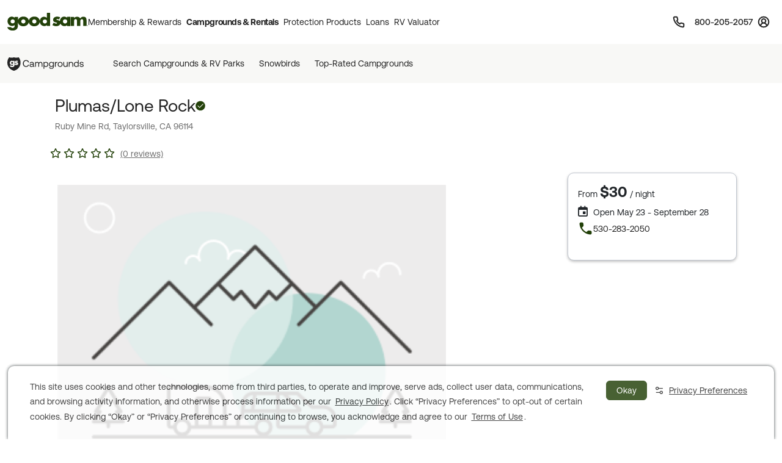

--- FILE ---
content_type: text/html; charset=utf-8
request_url: https://www.google.com/recaptcha/api2/anchor?ar=1&k=6LeuUKogAAAAAJstt6InlLPOkRV4kG9QVYGNuhxx&co=aHR0cHM6Ly93d3cuZ29vZHNhbS5jb206NDQz&hl=en&v=PoyoqOPhxBO7pBk68S4YbpHZ&size=invisible&anchor-ms=20000&execute-ms=30000&cb=680tfftbo38o
body_size: 50430
content:
<!DOCTYPE HTML><html dir="ltr" lang="en"><head><meta http-equiv="Content-Type" content="text/html; charset=UTF-8">
<meta http-equiv="X-UA-Compatible" content="IE=edge">
<title>reCAPTCHA</title>
<style type="text/css">
/* cyrillic-ext */
@font-face {
  font-family: 'Roboto';
  font-style: normal;
  font-weight: 400;
  font-stretch: 100%;
  src: url(//fonts.gstatic.com/s/roboto/v48/KFO7CnqEu92Fr1ME7kSn66aGLdTylUAMa3GUBHMdazTgWw.woff2) format('woff2');
  unicode-range: U+0460-052F, U+1C80-1C8A, U+20B4, U+2DE0-2DFF, U+A640-A69F, U+FE2E-FE2F;
}
/* cyrillic */
@font-face {
  font-family: 'Roboto';
  font-style: normal;
  font-weight: 400;
  font-stretch: 100%;
  src: url(//fonts.gstatic.com/s/roboto/v48/KFO7CnqEu92Fr1ME7kSn66aGLdTylUAMa3iUBHMdazTgWw.woff2) format('woff2');
  unicode-range: U+0301, U+0400-045F, U+0490-0491, U+04B0-04B1, U+2116;
}
/* greek-ext */
@font-face {
  font-family: 'Roboto';
  font-style: normal;
  font-weight: 400;
  font-stretch: 100%;
  src: url(//fonts.gstatic.com/s/roboto/v48/KFO7CnqEu92Fr1ME7kSn66aGLdTylUAMa3CUBHMdazTgWw.woff2) format('woff2');
  unicode-range: U+1F00-1FFF;
}
/* greek */
@font-face {
  font-family: 'Roboto';
  font-style: normal;
  font-weight: 400;
  font-stretch: 100%;
  src: url(//fonts.gstatic.com/s/roboto/v48/KFO7CnqEu92Fr1ME7kSn66aGLdTylUAMa3-UBHMdazTgWw.woff2) format('woff2');
  unicode-range: U+0370-0377, U+037A-037F, U+0384-038A, U+038C, U+038E-03A1, U+03A3-03FF;
}
/* math */
@font-face {
  font-family: 'Roboto';
  font-style: normal;
  font-weight: 400;
  font-stretch: 100%;
  src: url(//fonts.gstatic.com/s/roboto/v48/KFO7CnqEu92Fr1ME7kSn66aGLdTylUAMawCUBHMdazTgWw.woff2) format('woff2');
  unicode-range: U+0302-0303, U+0305, U+0307-0308, U+0310, U+0312, U+0315, U+031A, U+0326-0327, U+032C, U+032F-0330, U+0332-0333, U+0338, U+033A, U+0346, U+034D, U+0391-03A1, U+03A3-03A9, U+03B1-03C9, U+03D1, U+03D5-03D6, U+03F0-03F1, U+03F4-03F5, U+2016-2017, U+2034-2038, U+203C, U+2040, U+2043, U+2047, U+2050, U+2057, U+205F, U+2070-2071, U+2074-208E, U+2090-209C, U+20D0-20DC, U+20E1, U+20E5-20EF, U+2100-2112, U+2114-2115, U+2117-2121, U+2123-214F, U+2190, U+2192, U+2194-21AE, U+21B0-21E5, U+21F1-21F2, U+21F4-2211, U+2213-2214, U+2216-22FF, U+2308-230B, U+2310, U+2319, U+231C-2321, U+2336-237A, U+237C, U+2395, U+239B-23B7, U+23D0, U+23DC-23E1, U+2474-2475, U+25AF, U+25B3, U+25B7, U+25BD, U+25C1, U+25CA, U+25CC, U+25FB, U+266D-266F, U+27C0-27FF, U+2900-2AFF, U+2B0E-2B11, U+2B30-2B4C, U+2BFE, U+3030, U+FF5B, U+FF5D, U+1D400-1D7FF, U+1EE00-1EEFF;
}
/* symbols */
@font-face {
  font-family: 'Roboto';
  font-style: normal;
  font-weight: 400;
  font-stretch: 100%;
  src: url(//fonts.gstatic.com/s/roboto/v48/KFO7CnqEu92Fr1ME7kSn66aGLdTylUAMaxKUBHMdazTgWw.woff2) format('woff2');
  unicode-range: U+0001-000C, U+000E-001F, U+007F-009F, U+20DD-20E0, U+20E2-20E4, U+2150-218F, U+2190, U+2192, U+2194-2199, U+21AF, U+21E6-21F0, U+21F3, U+2218-2219, U+2299, U+22C4-22C6, U+2300-243F, U+2440-244A, U+2460-24FF, U+25A0-27BF, U+2800-28FF, U+2921-2922, U+2981, U+29BF, U+29EB, U+2B00-2BFF, U+4DC0-4DFF, U+FFF9-FFFB, U+10140-1018E, U+10190-1019C, U+101A0, U+101D0-101FD, U+102E0-102FB, U+10E60-10E7E, U+1D2C0-1D2D3, U+1D2E0-1D37F, U+1F000-1F0FF, U+1F100-1F1AD, U+1F1E6-1F1FF, U+1F30D-1F30F, U+1F315, U+1F31C, U+1F31E, U+1F320-1F32C, U+1F336, U+1F378, U+1F37D, U+1F382, U+1F393-1F39F, U+1F3A7-1F3A8, U+1F3AC-1F3AF, U+1F3C2, U+1F3C4-1F3C6, U+1F3CA-1F3CE, U+1F3D4-1F3E0, U+1F3ED, U+1F3F1-1F3F3, U+1F3F5-1F3F7, U+1F408, U+1F415, U+1F41F, U+1F426, U+1F43F, U+1F441-1F442, U+1F444, U+1F446-1F449, U+1F44C-1F44E, U+1F453, U+1F46A, U+1F47D, U+1F4A3, U+1F4B0, U+1F4B3, U+1F4B9, U+1F4BB, U+1F4BF, U+1F4C8-1F4CB, U+1F4D6, U+1F4DA, U+1F4DF, U+1F4E3-1F4E6, U+1F4EA-1F4ED, U+1F4F7, U+1F4F9-1F4FB, U+1F4FD-1F4FE, U+1F503, U+1F507-1F50B, U+1F50D, U+1F512-1F513, U+1F53E-1F54A, U+1F54F-1F5FA, U+1F610, U+1F650-1F67F, U+1F687, U+1F68D, U+1F691, U+1F694, U+1F698, U+1F6AD, U+1F6B2, U+1F6B9-1F6BA, U+1F6BC, U+1F6C6-1F6CF, U+1F6D3-1F6D7, U+1F6E0-1F6EA, U+1F6F0-1F6F3, U+1F6F7-1F6FC, U+1F700-1F7FF, U+1F800-1F80B, U+1F810-1F847, U+1F850-1F859, U+1F860-1F887, U+1F890-1F8AD, U+1F8B0-1F8BB, U+1F8C0-1F8C1, U+1F900-1F90B, U+1F93B, U+1F946, U+1F984, U+1F996, U+1F9E9, U+1FA00-1FA6F, U+1FA70-1FA7C, U+1FA80-1FA89, U+1FA8F-1FAC6, U+1FACE-1FADC, U+1FADF-1FAE9, U+1FAF0-1FAF8, U+1FB00-1FBFF;
}
/* vietnamese */
@font-face {
  font-family: 'Roboto';
  font-style: normal;
  font-weight: 400;
  font-stretch: 100%;
  src: url(//fonts.gstatic.com/s/roboto/v48/KFO7CnqEu92Fr1ME7kSn66aGLdTylUAMa3OUBHMdazTgWw.woff2) format('woff2');
  unicode-range: U+0102-0103, U+0110-0111, U+0128-0129, U+0168-0169, U+01A0-01A1, U+01AF-01B0, U+0300-0301, U+0303-0304, U+0308-0309, U+0323, U+0329, U+1EA0-1EF9, U+20AB;
}
/* latin-ext */
@font-face {
  font-family: 'Roboto';
  font-style: normal;
  font-weight: 400;
  font-stretch: 100%;
  src: url(//fonts.gstatic.com/s/roboto/v48/KFO7CnqEu92Fr1ME7kSn66aGLdTylUAMa3KUBHMdazTgWw.woff2) format('woff2');
  unicode-range: U+0100-02BA, U+02BD-02C5, U+02C7-02CC, U+02CE-02D7, U+02DD-02FF, U+0304, U+0308, U+0329, U+1D00-1DBF, U+1E00-1E9F, U+1EF2-1EFF, U+2020, U+20A0-20AB, U+20AD-20C0, U+2113, U+2C60-2C7F, U+A720-A7FF;
}
/* latin */
@font-face {
  font-family: 'Roboto';
  font-style: normal;
  font-weight: 400;
  font-stretch: 100%;
  src: url(//fonts.gstatic.com/s/roboto/v48/KFO7CnqEu92Fr1ME7kSn66aGLdTylUAMa3yUBHMdazQ.woff2) format('woff2');
  unicode-range: U+0000-00FF, U+0131, U+0152-0153, U+02BB-02BC, U+02C6, U+02DA, U+02DC, U+0304, U+0308, U+0329, U+2000-206F, U+20AC, U+2122, U+2191, U+2193, U+2212, U+2215, U+FEFF, U+FFFD;
}
/* cyrillic-ext */
@font-face {
  font-family: 'Roboto';
  font-style: normal;
  font-weight: 500;
  font-stretch: 100%;
  src: url(//fonts.gstatic.com/s/roboto/v48/KFO7CnqEu92Fr1ME7kSn66aGLdTylUAMa3GUBHMdazTgWw.woff2) format('woff2');
  unicode-range: U+0460-052F, U+1C80-1C8A, U+20B4, U+2DE0-2DFF, U+A640-A69F, U+FE2E-FE2F;
}
/* cyrillic */
@font-face {
  font-family: 'Roboto';
  font-style: normal;
  font-weight: 500;
  font-stretch: 100%;
  src: url(//fonts.gstatic.com/s/roboto/v48/KFO7CnqEu92Fr1ME7kSn66aGLdTylUAMa3iUBHMdazTgWw.woff2) format('woff2');
  unicode-range: U+0301, U+0400-045F, U+0490-0491, U+04B0-04B1, U+2116;
}
/* greek-ext */
@font-face {
  font-family: 'Roboto';
  font-style: normal;
  font-weight: 500;
  font-stretch: 100%;
  src: url(//fonts.gstatic.com/s/roboto/v48/KFO7CnqEu92Fr1ME7kSn66aGLdTylUAMa3CUBHMdazTgWw.woff2) format('woff2');
  unicode-range: U+1F00-1FFF;
}
/* greek */
@font-face {
  font-family: 'Roboto';
  font-style: normal;
  font-weight: 500;
  font-stretch: 100%;
  src: url(//fonts.gstatic.com/s/roboto/v48/KFO7CnqEu92Fr1ME7kSn66aGLdTylUAMa3-UBHMdazTgWw.woff2) format('woff2');
  unicode-range: U+0370-0377, U+037A-037F, U+0384-038A, U+038C, U+038E-03A1, U+03A3-03FF;
}
/* math */
@font-face {
  font-family: 'Roboto';
  font-style: normal;
  font-weight: 500;
  font-stretch: 100%;
  src: url(//fonts.gstatic.com/s/roboto/v48/KFO7CnqEu92Fr1ME7kSn66aGLdTylUAMawCUBHMdazTgWw.woff2) format('woff2');
  unicode-range: U+0302-0303, U+0305, U+0307-0308, U+0310, U+0312, U+0315, U+031A, U+0326-0327, U+032C, U+032F-0330, U+0332-0333, U+0338, U+033A, U+0346, U+034D, U+0391-03A1, U+03A3-03A9, U+03B1-03C9, U+03D1, U+03D5-03D6, U+03F0-03F1, U+03F4-03F5, U+2016-2017, U+2034-2038, U+203C, U+2040, U+2043, U+2047, U+2050, U+2057, U+205F, U+2070-2071, U+2074-208E, U+2090-209C, U+20D0-20DC, U+20E1, U+20E5-20EF, U+2100-2112, U+2114-2115, U+2117-2121, U+2123-214F, U+2190, U+2192, U+2194-21AE, U+21B0-21E5, U+21F1-21F2, U+21F4-2211, U+2213-2214, U+2216-22FF, U+2308-230B, U+2310, U+2319, U+231C-2321, U+2336-237A, U+237C, U+2395, U+239B-23B7, U+23D0, U+23DC-23E1, U+2474-2475, U+25AF, U+25B3, U+25B7, U+25BD, U+25C1, U+25CA, U+25CC, U+25FB, U+266D-266F, U+27C0-27FF, U+2900-2AFF, U+2B0E-2B11, U+2B30-2B4C, U+2BFE, U+3030, U+FF5B, U+FF5D, U+1D400-1D7FF, U+1EE00-1EEFF;
}
/* symbols */
@font-face {
  font-family: 'Roboto';
  font-style: normal;
  font-weight: 500;
  font-stretch: 100%;
  src: url(//fonts.gstatic.com/s/roboto/v48/KFO7CnqEu92Fr1ME7kSn66aGLdTylUAMaxKUBHMdazTgWw.woff2) format('woff2');
  unicode-range: U+0001-000C, U+000E-001F, U+007F-009F, U+20DD-20E0, U+20E2-20E4, U+2150-218F, U+2190, U+2192, U+2194-2199, U+21AF, U+21E6-21F0, U+21F3, U+2218-2219, U+2299, U+22C4-22C6, U+2300-243F, U+2440-244A, U+2460-24FF, U+25A0-27BF, U+2800-28FF, U+2921-2922, U+2981, U+29BF, U+29EB, U+2B00-2BFF, U+4DC0-4DFF, U+FFF9-FFFB, U+10140-1018E, U+10190-1019C, U+101A0, U+101D0-101FD, U+102E0-102FB, U+10E60-10E7E, U+1D2C0-1D2D3, U+1D2E0-1D37F, U+1F000-1F0FF, U+1F100-1F1AD, U+1F1E6-1F1FF, U+1F30D-1F30F, U+1F315, U+1F31C, U+1F31E, U+1F320-1F32C, U+1F336, U+1F378, U+1F37D, U+1F382, U+1F393-1F39F, U+1F3A7-1F3A8, U+1F3AC-1F3AF, U+1F3C2, U+1F3C4-1F3C6, U+1F3CA-1F3CE, U+1F3D4-1F3E0, U+1F3ED, U+1F3F1-1F3F3, U+1F3F5-1F3F7, U+1F408, U+1F415, U+1F41F, U+1F426, U+1F43F, U+1F441-1F442, U+1F444, U+1F446-1F449, U+1F44C-1F44E, U+1F453, U+1F46A, U+1F47D, U+1F4A3, U+1F4B0, U+1F4B3, U+1F4B9, U+1F4BB, U+1F4BF, U+1F4C8-1F4CB, U+1F4D6, U+1F4DA, U+1F4DF, U+1F4E3-1F4E6, U+1F4EA-1F4ED, U+1F4F7, U+1F4F9-1F4FB, U+1F4FD-1F4FE, U+1F503, U+1F507-1F50B, U+1F50D, U+1F512-1F513, U+1F53E-1F54A, U+1F54F-1F5FA, U+1F610, U+1F650-1F67F, U+1F687, U+1F68D, U+1F691, U+1F694, U+1F698, U+1F6AD, U+1F6B2, U+1F6B9-1F6BA, U+1F6BC, U+1F6C6-1F6CF, U+1F6D3-1F6D7, U+1F6E0-1F6EA, U+1F6F0-1F6F3, U+1F6F7-1F6FC, U+1F700-1F7FF, U+1F800-1F80B, U+1F810-1F847, U+1F850-1F859, U+1F860-1F887, U+1F890-1F8AD, U+1F8B0-1F8BB, U+1F8C0-1F8C1, U+1F900-1F90B, U+1F93B, U+1F946, U+1F984, U+1F996, U+1F9E9, U+1FA00-1FA6F, U+1FA70-1FA7C, U+1FA80-1FA89, U+1FA8F-1FAC6, U+1FACE-1FADC, U+1FADF-1FAE9, U+1FAF0-1FAF8, U+1FB00-1FBFF;
}
/* vietnamese */
@font-face {
  font-family: 'Roboto';
  font-style: normal;
  font-weight: 500;
  font-stretch: 100%;
  src: url(//fonts.gstatic.com/s/roboto/v48/KFO7CnqEu92Fr1ME7kSn66aGLdTylUAMa3OUBHMdazTgWw.woff2) format('woff2');
  unicode-range: U+0102-0103, U+0110-0111, U+0128-0129, U+0168-0169, U+01A0-01A1, U+01AF-01B0, U+0300-0301, U+0303-0304, U+0308-0309, U+0323, U+0329, U+1EA0-1EF9, U+20AB;
}
/* latin-ext */
@font-face {
  font-family: 'Roboto';
  font-style: normal;
  font-weight: 500;
  font-stretch: 100%;
  src: url(//fonts.gstatic.com/s/roboto/v48/KFO7CnqEu92Fr1ME7kSn66aGLdTylUAMa3KUBHMdazTgWw.woff2) format('woff2');
  unicode-range: U+0100-02BA, U+02BD-02C5, U+02C7-02CC, U+02CE-02D7, U+02DD-02FF, U+0304, U+0308, U+0329, U+1D00-1DBF, U+1E00-1E9F, U+1EF2-1EFF, U+2020, U+20A0-20AB, U+20AD-20C0, U+2113, U+2C60-2C7F, U+A720-A7FF;
}
/* latin */
@font-face {
  font-family: 'Roboto';
  font-style: normal;
  font-weight: 500;
  font-stretch: 100%;
  src: url(//fonts.gstatic.com/s/roboto/v48/KFO7CnqEu92Fr1ME7kSn66aGLdTylUAMa3yUBHMdazQ.woff2) format('woff2');
  unicode-range: U+0000-00FF, U+0131, U+0152-0153, U+02BB-02BC, U+02C6, U+02DA, U+02DC, U+0304, U+0308, U+0329, U+2000-206F, U+20AC, U+2122, U+2191, U+2193, U+2212, U+2215, U+FEFF, U+FFFD;
}
/* cyrillic-ext */
@font-face {
  font-family: 'Roboto';
  font-style: normal;
  font-weight: 900;
  font-stretch: 100%;
  src: url(//fonts.gstatic.com/s/roboto/v48/KFO7CnqEu92Fr1ME7kSn66aGLdTylUAMa3GUBHMdazTgWw.woff2) format('woff2');
  unicode-range: U+0460-052F, U+1C80-1C8A, U+20B4, U+2DE0-2DFF, U+A640-A69F, U+FE2E-FE2F;
}
/* cyrillic */
@font-face {
  font-family: 'Roboto';
  font-style: normal;
  font-weight: 900;
  font-stretch: 100%;
  src: url(//fonts.gstatic.com/s/roboto/v48/KFO7CnqEu92Fr1ME7kSn66aGLdTylUAMa3iUBHMdazTgWw.woff2) format('woff2');
  unicode-range: U+0301, U+0400-045F, U+0490-0491, U+04B0-04B1, U+2116;
}
/* greek-ext */
@font-face {
  font-family: 'Roboto';
  font-style: normal;
  font-weight: 900;
  font-stretch: 100%;
  src: url(//fonts.gstatic.com/s/roboto/v48/KFO7CnqEu92Fr1ME7kSn66aGLdTylUAMa3CUBHMdazTgWw.woff2) format('woff2');
  unicode-range: U+1F00-1FFF;
}
/* greek */
@font-face {
  font-family: 'Roboto';
  font-style: normal;
  font-weight: 900;
  font-stretch: 100%;
  src: url(//fonts.gstatic.com/s/roboto/v48/KFO7CnqEu92Fr1ME7kSn66aGLdTylUAMa3-UBHMdazTgWw.woff2) format('woff2');
  unicode-range: U+0370-0377, U+037A-037F, U+0384-038A, U+038C, U+038E-03A1, U+03A3-03FF;
}
/* math */
@font-face {
  font-family: 'Roboto';
  font-style: normal;
  font-weight: 900;
  font-stretch: 100%;
  src: url(//fonts.gstatic.com/s/roboto/v48/KFO7CnqEu92Fr1ME7kSn66aGLdTylUAMawCUBHMdazTgWw.woff2) format('woff2');
  unicode-range: U+0302-0303, U+0305, U+0307-0308, U+0310, U+0312, U+0315, U+031A, U+0326-0327, U+032C, U+032F-0330, U+0332-0333, U+0338, U+033A, U+0346, U+034D, U+0391-03A1, U+03A3-03A9, U+03B1-03C9, U+03D1, U+03D5-03D6, U+03F0-03F1, U+03F4-03F5, U+2016-2017, U+2034-2038, U+203C, U+2040, U+2043, U+2047, U+2050, U+2057, U+205F, U+2070-2071, U+2074-208E, U+2090-209C, U+20D0-20DC, U+20E1, U+20E5-20EF, U+2100-2112, U+2114-2115, U+2117-2121, U+2123-214F, U+2190, U+2192, U+2194-21AE, U+21B0-21E5, U+21F1-21F2, U+21F4-2211, U+2213-2214, U+2216-22FF, U+2308-230B, U+2310, U+2319, U+231C-2321, U+2336-237A, U+237C, U+2395, U+239B-23B7, U+23D0, U+23DC-23E1, U+2474-2475, U+25AF, U+25B3, U+25B7, U+25BD, U+25C1, U+25CA, U+25CC, U+25FB, U+266D-266F, U+27C0-27FF, U+2900-2AFF, U+2B0E-2B11, U+2B30-2B4C, U+2BFE, U+3030, U+FF5B, U+FF5D, U+1D400-1D7FF, U+1EE00-1EEFF;
}
/* symbols */
@font-face {
  font-family: 'Roboto';
  font-style: normal;
  font-weight: 900;
  font-stretch: 100%;
  src: url(//fonts.gstatic.com/s/roboto/v48/KFO7CnqEu92Fr1ME7kSn66aGLdTylUAMaxKUBHMdazTgWw.woff2) format('woff2');
  unicode-range: U+0001-000C, U+000E-001F, U+007F-009F, U+20DD-20E0, U+20E2-20E4, U+2150-218F, U+2190, U+2192, U+2194-2199, U+21AF, U+21E6-21F0, U+21F3, U+2218-2219, U+2299, U+22C4-22C6, U+2300-243F, U+2440-244A, U+2460-24FF, U+25A0-27BF, U+2800-28FF, U+2921-2922, U+2981, U+29BF, U+29EB, U+2B00-2BFF, U+4DC0-4DFF, U+FFF9-FFFB, U+10140-1018E, U+10190-1019C, U+101A0, U+101D0-101FD, U+102E0-102FB, U+10E60-10E7E, U+1D2C0-1D2D3, U+1D2E0-1D37F, U+1F000-1F0FF, U+1F100-1F1AD, U+1F1E6-1F1FF, U+1F30D-1F30F, U+1F315, U+1F31C, U+1F31E, U+1F320-1F32C, U+1F336, U+1F378, U+1F37D, U+1F382, U+1F393-1F39F, U+1F3A7-1F3A8, U+1F3AC-1F3AF, U+1F3C2, U+1F3C4-1F3C6, U+1F3CA-1F3CE, U+1F3D4-1F3E0, U+1F3ED, U+1F3F1-1F3F3, U+1F3F5-1F3F7, U+1F408, U+1F415, U+1F41F, U+1F426, U+1F43F, U+1F441-1F442, U+1F444, U+1F446-1F449, U+1F44C-1F44E, U+1F453, U+1F46A, U+1F47D, U+1F4A3, U+1F4B0, U+1F4B3, U+1F4B9, U+1F4BB, U+1F4BF, U+1F4C8-1F4CB, U+1F4D6, U+1F4DA, U+1F4DF, U+1F4E3-1F4E6, U+1F4EA-1F4ED, U+1F4F7, U+1F4F9-1F4FB, U+1F4FD-1F4FE, U+1F503, U+1F507-1F50B, U+1F50D, U+1F512-1F513, U+1F53E-1F54A, U+1F54F-1F5FA, U+1F610, U+1F650-1F67F, U+1F687, U+1F68D, U+1F691, U+1F694, U+1F698, U+1F6AD, U+1F6B2, U+1F6B9-1F6BA, U+1F6BC, U+1F6C6-1F6CF, U+1F6D3-1F6D7, U+1F6E0-1F6EA, U+1F6F0-1F6F3, U+1F6F7-1F6FC, U+1F700-1F7FF, U+1F800-1F80B, U+1F810-1F847, U+1F850-1F859, U+1F860-1F887, U+1F890-1F8AD, U+1F8B0-1F8BB, U+1F8C0-1F8C1, U+1F900-1F90B, U+1F93B, U+1F946, U+1F984, U+1F996, U+1F9E9, U+1FA00-1FA6F, U+1FA70-1FA7C, U+1FA80-1FA89, U+1FA8F-1FAC6, U+1FACE-1FADC, U+1FADF-1FAE9, U+1FAF0-1FAF8, U+1FB00-1FBFF;
}
/* vietnamese */
@font-face {
  font-family: 'Roboto';
  font-style: normal;
  font-weight: 900;
  font-stretch: 100%;
  src: url(//fonts.gstatic.com/s/roboto/v48/KFO7CnqEu92Fr1ME7kSn66aGLdTylUAMa3OUBHMdazTgWw.woff2) format('woff2');
  unicode-range: U+0102-0103, U+0110-0111, U+0128-0129, U+0168-0169, U+01A0-01A1, U+01AF-01B0, U+0300-0301, U+0303-0304, U+0308-0309, U+0323, U+0329, U+1EA0-1EF9, U+20AB;
}
/* latin-ext */
@font-face {
  font-family: 'Roboto';
  font-style: normal;
  font-weight: 900;
  font-stretch: 100%;
  src: url(//fonts.gstatic.com/s/roboto/v48/KFO7CnqEu92Fr1ME7kSn66aGLdTylUAMa3KUBHMdazTgWw.woff2) format('woff2');
  unicode-range: U+0100-02BA, U+02BD-02C5, U+02C7-02CC, U+02CE-02D7, U+02DD-02FF, U+0304, U+0308, U+0329, U+1D00-1DBF, U+1E00-1E9F, U+1EF2-1EFF, U+2020, U+20A0-20AB, U+20AD-20C0, U+2113, U+2C60-2C7F, U+A720-A7FF;
}
/* latin */
@font-face {
  font-family: 'Roboto';
  font-style: normal;
  font-weight: 900;
  font-stretch: 100%;
  src: url(//fonts.gstatic.com/s/roboto/v48/KFO7CnqEu92Fr1ME7kSn66aGLdTylUAMa3yUBHMdazQ.woff2) format('woff2');
  unicode-range: U+0000-00FF, U+0131, U+0152-0153, U+02BB-02BC, U+02C6, U+02DA, U+02DC, U+0304, U+0308, U+0329, U+2000-206F, U+20AC, U+2122, U+2191, U+2193, U+2212, U+2215, U+FEFF, U+FFFD;
}

</style>
<link rel="stylesheet" type="text/css" href="https://www.gstatic.com/recaptcha/releases/PoyoqOPhxBO7pBk68S4YbpHZ/styles__ltr.css">
<script nonce="rtroOyRnUT91cOBLZ3_Euw" type="text/javascript">window['__recaptcha_api'] = 'https://www.google.com/recaptcha/api2/';</script>
<script type="text/javascript" src="https://www.gstatic.com/recaptcha/releases/PoyoqOPhxBO7pBk68S4YbpHZ/recaptcha__en.js" nonce="rtroOyRnUT91cOBLZ3_Euw">
      
    </script></head>
<body><div id="rc-anchor-alert" class="rc-anchor-alert"></div>
<input type="hidden" id="recaptcha-token" value="[base64]">
<script type="text/javascript" nonce="rtroOyRnUT91cOBLZ3_Euw">
      recaptcha.anchor.Main.init("[\x22ainput\x22,[\x22bgdata\x22,\x22\x22,\[base64]/[base64]/[base64]/ZyhXLGgpOnEoW04sMjEsbF0sVywwKSxoKSxmYWxzZSxmYWxzZSl9Y2F0Y2goayl7RygzNTgsVyk/[base64]/[base64]/[base64]/[base64]/[base64]/[base64]/[base64]/bmV3IEJbT10oRFswXSk6dz09Mj9uZXcgQltPXShEWzBdLERbMV0pOnc9PTM/bmV3IEJbT10oRFswXSxEWzFdLERbMl0pOnc9PTQ/[base64]/[base64]/[base64]/[base64]/[base64]\\u003d\x22,\[base64]\x22,\x22wosEOzE0wrkOIMKMw6zCv2XDnWPCrBXClMOww6d1wq/DnsKnwr/[base64]/PcO/wrMpdgTCmcOvw7NBLSjDgWR9w43CqcOtw6fChyXDiXXDvsKjwokUw40lfBYNw6rCoAfCkMKdwrhCw4TCk8OoSMOPwrVSwqx8wqrDr3/DlsObKHTDq8OQw5LDmcOHdcK2w6lVwrQeYXMHLRt1HX3DhUhXwpMuw5nDpMK4w4/[base64]/[base64]/w78Cw7LCixzDsDDDlsOiw5XCvQvCmsOdwrfDvWHDrcOnwq/CnsK5wofDq1MKTsOKw4oJw5HCpMOMa3vCssODb27Drg/[base64]/[base64]/CucOjwqBWAQtLdnDDojzDmDjDrsK5w7sMZsKZwqrDiSorI3PDlFHDhcKCw6TDmxAfw53Ch8OsCMOoGBQNw4LCtk85w7FyRMOIwq/Cr3PCusOPwoBkQ8O0w5HCtC/[base64]/VMO+HD7Cv8OPwobCssKaQQYfw7fCr3wXXlzCnk/DiXcHw4LDpRHCqQh/LGfCnE85wq7DvsOnwoDDm3MEwonDs8OIw4/[base64]/Dn2oPPU81ZsKycMKMaMKpV1NQVsKjwrLDqsO1woMOSMOnHMK7woPCr8KuBsKGw53DtVRTOsK1WUI3WsKEwqp6SGPDlMKSwoxqSVZrwqdmf8O/wqNmXcOYwozDnlkAS3cew6g9wrsvO0IZY8O0f8K2JRbDqMOuwoHCgVd9OMKpbk08wpnDjMKZIsKBU8Kgwr9cwofCmD0iwoUXfHHDokk9w6kCNV/CnsO7QRt4S3jDv8OMXQjCuhfDm0FSfAR4wrHDm0jDp1R/wobDtDU0wpsqwq0WL8OKw6RLJmDDg8KFw5pQDyQzGsOKw4HDn00wGB7DvxHCrsOtwoF7w5LDtB3Ds8OlYcOrwrjCmsOKw59Uw6tPw5XDusOowpsZwoM7wqDCgsOSHsONQ8KVYH4/CsODw7DCmcOeEMKww7/CsXDDgMK/dy3Dq8ORMjlTwptzUMOmbMOpD8OsfMKLwq7DvwhTwotMw4IrwocWw6nCpsORwrfDvErDsnvDqFt8SMOuV8Oywr9Iw43DgSfDmsOpfMOcw646Qw8Mw5QFwroNfMKOw6oRAi0fw5fCvnw+ZcODSUnCqQZTwpw6eAvDjMOXFcOmwqbCnyw7wonCt8K0VS/Dg3ZUw5xBBMKwVMKHRANDW8KEw4bDpcO6Bi5dYCgHwoHCmSvClUDCoMOjb256GMKmGsKrwqBdA8K3w6vDoyDCixfCrijDmnFSwp03dFVLwr/CmsKNdkHDhMOEw47DokxVw4d7w4HCmxHDvsKGD8KewoTDpcKtw6bCkkPDp8OhwpRFOXrCiMKhwp/DvRpqw7hvCjbDgiRMasOvw4/[base64]/DpMKiw5DCvsONDcOFICrDj8OmQQFpw7gEWmjDiCPCgApPNMO7NAfDgmzDoMK6w5fCt8OEbkI4wqzDt8Kewqk/w5sbw4nDhBfDqcKiw6trw61bw6wuwrZxOsKTNU3DtsOgwo7DnMOBJsKtwqLDuEgiQcK7dXXDiiJEc8KZe8Ovw7QEA3oRw5YfwrzCvcOcYVTDtMKlFsOyWMOHw5nChS9xX8Oqwq9UFX/[base64]/[base64]/DkFVVwpfDhQBWDsKowoVWwrFMw4UQwrxFd2Q8DcOiU8OCw4V6w7pAw7XDt8OgF8KSwoxGMD0mc8KrwqFWIwo4Sh4UwpPDnsOwAsKOI8ObPiPChz7CkcORG8KGGW9gw5PDnMOqWMOiwrwMM8KRDWvCqcOcw7/Dl2bDvxh3w77Cr8O6w7Ijf39DH8K6Hx/Ctx/[base64]/Dl8OgwrDCocKMw4pKUTdddcKVBQHCl8O/[base64]/DglDDm8Ohw7MKwptfwr/Cv8O4w7jCmxdOw45pw4ZYw7rCj0bCg11FRXB+FMKNwrswQcOgw6rDmWLDtMKbw7FHesO9dn3CosKILT01Vx8Hwo1BwrEZRmnDpcOWWkzDicKANGgbwpBtKMOrw6XCiy7CqlvCiiPDssKYwoXCusOATsKFa1XDiXdkw6lmRsOQw6E5w4MNKMO+Wi/DmcK0P8KBw5vCtMO9bVkAVcKkwq7DvX16wqjCiVzCn8OPPMOZDSnDrzPDgArCmMOMKETDqC4owoJaXBhuH8KHw61sJcO5w6TCulDCmFDDisKrw73DsG9ww5HDpzN5OcO6wq3DqS7CmyB/[base64]/AcK1wpLDvE/DrCp1UcK+FRhKFcO8w5Nxw4cbworCiMOIPh54w7PCpnPDp8KlUgB/w7XCkDPCg8OFwp7DkF3CiRMRJ2fDvwcUJ8KawrrCijvDk8OBHA7CvkJVeGgFD8KwHUbCusO4wohnwoY7w4RrBcK4wqPDrsOtwqHDlnvCh1gkFMK7JcOLMn/Cj8KLZiY0SMOoXHlZFjHDlMO2wpDDoWvDtcKmw60Tw7slwrA7woMGTVPCnMOQO8KBGsOlKsKyZsKJwrciw4FyIWVdbkwzw4HDqEHDiTlWwpTCo8KyQjAaJybDgsKSESlJMsKbDAPCtcKlO1QLwrRPwpfCkcOYYkzChD7DpcKAwq/CjsKBBxfDkQrDoDzCq8O9RwHDpzEffSXCmBFPw5LDgMOzABjCoWQ2w73CssKFw6jDk8KaaGMSVQkYD8Kgwr1nIcKuHmEhw78rw5/CkgPDncOWwqgDRGNfw558w5IYw47DiQ3DrcKgw6Ymwr91w7DDijBdOWrChXzCumpgIgoDScOywoBwaMO+wqPCl8O3OMOZwr/Ch8OWIRYRNnLDiMOvw4FKehTDnVwwLggYG8OcLjrCjsOow5I0QyVrcRPCpMKNFsKEOsKjwqDDkMK6JkLDgCrDshEpwqnDpMOhZGvCnQ4II0bChDAjw48ZC8OBJmnDtxPDlsKLVXgVLlrCmCQkw5YnVnYCwrhzwrsabWjDpcKmw6/Cn31/NsKjBcKobcKxXV82PcO1KcKCwpQ6w4HDqxt2M1XDrh87DsKkOHhZCwAmW0lBAAjCn2/DimbDvl4FwrQowrJpbcKGJXgUGsKRw5jChcOJw5HCmXZUwqoVZMKfasOAQnHCu09nw557AUvDvCbCs8O1w5jChnh7bRPDkxJTTcKIw61vMTxuRGJXQz11KGrCr1nCoMKUJAvDsA3DmkLChTrDnQHDqzbChxvDgMKqKMKXHwzDlsO+WA8nHBsYVG3CnkUbVBZqasKDw4/DucOAZ8ORPsOBMcKWSg8IfVRWw4TChMO1YEN5w5nDhFvCvMOow7DDuEbDonsbw5dlwpUkKMKPwpPDmG8Zwq/DnmDCrMK5K8Ovw4R7OcK1BHN4G8Kow5VjwqnDjyzDpMOXw4HDqcK0wqwRw6XCo1HDlsKYG8K2wo7Cp8KHwp3DqE/ChEIjXR/[base64]/ClkLCuwdKJwLCnsO3H8OUw57Cg8OkaH0FwrTDn8KYwpkxeUtOIsOVw4A5bcOJwqh1wq/Cr8O6FEYow6bCmhkZwrvDghtBw5BUwpd4MEDChcO2w5DCk8Kna3TCqkXCt8K8EcOSwro4BnPCnwzDqxcMbMOgw6lyF8KpagnDg0TDngkSw4dcFDvDssKDwooFwp7DjX/DtGZUNA1eJ8OJXyBbw6s4aMOEw6k/woRtbkgIw6AXw5TCmsOIGMOzw5HCkyvDpkYKRHrDscKENyoDw7vCtT7ChsKxwrBVF2/[base64]/Z8OlDEwoX8Oiw4rDtyljWsKPbMK0XcOiBxnDp2zDmcOeworDmsKfwofDhsOSTsKswosFdcKHw74VwrjCiiM0wopmwqzCkSzDs3oeF8OSAsOZUCkzwr0vTsK9OcO+WQpzCFrDh1jDlxfCrhHDi8K/NsO4wp/DjDVQwrV8esKwBy3Cm8Ouw4UGfk5vw6VFw7BDcsKowpQXIjHDpjQnw5xWwqohCkw2w6DDk8KWV2vCrHnCpMKQSsKCFMKOJTlldcK8w7XCvMKpwrZNRcKQw69MAjFAXSbDm8KowpVmwq9pY8Kbw4IgJFxwDwHDgTd/wp3CnsKZwoLCnmlFw6c9bhLCtMKkJVlEwpnCh8KobA1RHmPCrMOGw7Bsw4XDisKkBlk5woJIdMOlV8K2YjrDsW47wqdbwrLDicKtJMOceSAIw5HCgEBpwrvDiMOFwpXCrksATyzCvsKmw7FKLikVDMKXPxIxw7dwwoR5ZFLDpsOdHMOdwqJ/w41wwqEnw7kUwpUPw4PCoVfCnksZH8OCLxcre8OmcMOiSyHCqy0pAH5fHSoLFMK8wrE0w5dAwrHDm8O+LcKLJcO8woDCpcObaWzDrMKLw6HDhi4MwoZQw43CnsKSE8KsBsO9Gyh0w7ZdCsOnTUFCwrzCrz/Crll+wq8+Mj7DpMOHOnNEIxPDhMKUwpImMMKDw7DCiMOMw5rDtCUCfkXCrcKnwqDDvRo5wqvDjsORwoUPwo/DocK8wrTCg8KLSSwaw6fCnnvDvGZmwpXCjcKywqAKAcOFw6J5JcOfwo0BM8KEwqXDtsKadcO+RcKTw4fCnxnDhMKTw6kLZMOfLsKBUcOCw67DvsKJFsOqMzXDozoqw7Few7/DvcKhO8OgLsK5OcORCUwIRj3CuBnChMK7DD5dw7J1w7TDhQlbDRfCrDV4ZMOjBcOgw47DgsOlw4vCsSLCo1/DuHB2w4/CiQPCjsO6w57DviPDnsOmwrtyw7Usw4Ymw6FpLCHCowjDiE8+w53Cp35dC8Ogwpo+wopsD8KLw7/CosOCC8Kbwo3DlSXCvxHChRvDuMK4JDohwoVMR2YGwoPDvHNDKQXCgMKDPMKKNXzCosOaU8KsY8K4T2jDnTvCusOkOVsyecKObsKcwpfDkGHDp2NDwrTDj8ORbsO/w5TCol7DlsOUw67Dj8KeOsOAwpLDnhRtw4hUI8Kxw6vDiWRLOHfCmx0Jw6/[base64]/CpyPDq8KwQzA4w4jDpA1Bw7jClMOZPwjDhMORVsKiwo9nG8KTw6pFPSPDgnDDnVDDoWh5w6pUw5clXcKvw4RVwr5SND12w7rCpivDrGU0wqZFaTbDn8K/MiwLwpEPW8OYYsOqwoHDu8Kxelt+wrUnwqNiJ8Ocw5cVDMOvw4Z3TMKHwpJLTcKUwpkdKcKHJcO6PMKIO8OSU8OsEyPClMKaw7saw7vDgmDDl3vCnsO/[base64]/CoyTDtXvCgj5HUCdGAsKMFMOxQMOqw6c4wpADbCTDuW46w4MoDx/DgsO6wp8CQsKwwpNdSR1Nwrp7w50rU8OOZxbDik0Lc8KNLl8XTMKCwpMOwp/DqMOAVSLDuVLDnw7CncO0OhvCqMObw4nDnX3Cq8ODwpDDvxV9w57CrMKpOxVAwps8w7stKD3Dn1p6EcObw6FiwrPCuTduwpIfW8OzSMKnwprClsKDw6/CvXR/wrVdwrrDk8Kowr7DlD3CgMOcScO2w77DugcRPkUkTVTCmcK6w5o3w5hqw7IzIsKGf8KbwoTDmBXCjjcOw611RErDj8KxwoFKXn9xBMKrwpsJeMOZVnljw6cUwoB8ByXDnsO/w4LCj8OIHC55w6TDpMKuwpPDrwzDvXDDqU3DosO+w4YLwr88w6/[base64]/DqMOZTWlxAcK8woDCkMO0wpnDiMOsw5bDpsOPw5vDgEkzYcKswowyeiAAw6HDgB/DuMOGw6nDvcODZsOowrrCrsKTwonCjAxKw58wV8O/[base64]/Ci8KEw6Nzw4HDl8O+fmcldil/w4lrLsOJwqnDqMOmwppJZcOOw5QdY8OswqxYdcK5FjXChMK3URTCt8KxFh0+G8Ovw7p2eCltNDjCs8K6XEIgIibCuW0Lw4LDry1ewrHCmT7DqT5Cw6/DlMO6PDHCmsOxT8KAw7YrOsOZwrhkw6t8wpPCmcO6wo0pfS/DucONCDE5w43CvhVAIsOJDSvDoRIlRFTCp8KbUUfDtMOKw5xyw7LCucKaEsK+YS/DgMKTOnZCZUQXRMKXHlsGwo9NHcOywqPCgVJxcnXDqFzDvUkySMO3wqxOIhcfZwfDlsKsw7ZKd8K1ccOhPBxFw4hNw63CtDDCp8K6woPDmcKAw6vCnzcaw6nCjkMuw5/DpMKoWMKpw6HCvMKSI1PDrcKAfcKpAcKrw6lVO8OHU0bDrMKmCx3DgMOnwqTDl8OZNMKDw6vDiVjDhsKfV8Knw6YADTnDncOFOMOlw7RNwo5jw44SHMKqDmxMwpMlw4leScKlw7bDj2sPWMObbBNtwojDh8O/wp8jw4Y4w4cywrTDicKuQcOkGsO6wp5uw7bDiCHDh8KDTmZrV8K/FcKjW09/fVjCqMOVd8KZw6IuGcKfwpNhwpVJw7xvesKQwp3CscO3wqQnPcKRfsOUVQ7DicKrwojCgcK/woXClC9mHsKfw6HChVEJwpHDg8OpXcK9w4PCuMKRYEhlw67ClTMzwq7CosKKWk5LWsK5E2PDscOgw5PCjxlWDsOJFkbDo8OgewMQaMOAS1FQw5TCi20iw5hNDi7DsMOwwq/[base64]/[base64]/Dt2oiW0bDtSDDn3fCrcKFwopgw7cKEjXCqT0owozDncOFw6lXO8KtOBPCpTvChcKlw6kmXsO3w7xudMOmwoTCrMKOw5jCo8KrwocMwpcbAsOXw44Hwq3CnmVeF8O0w7/CnRF2wq3CnsOVMyF/w41ZwpbChMKqwrMxL8K+wrcdwqLDisORF8KtEsO/[base64]/Dvz1EwonDo0JdwpjDi8K/HCYAScKMw4ZuP1PDjl3DjMK0w6I2wpvCvATDtcKrw6ZUJANWw4RZw7rCvMOqAcK6w5rCt8K3w60ZwoXCmcKewpFOGsKawrkJw5TCsAIOTzEZw5TCjnMnw7bDksK/BcOhwqtpNMO8ScOmwq4vwr3DncOhwqjDkhHDigPCsxPDnBfCgsOkVkvDusOhw5VybWDDiCvCs1bDph/Dti40wozCg8K5J34Ywq4hw4/Ck8OOwpUlU8K8UcKYw48fwoB9e8KMw6DCiMO8w79DfcOGWhTCuQLDnsKbWw7CpDxdI8OawoECw5LDmsKIJ3LClggNAcKlIMKSNgMYw54jBcO8IMOGb8O0wqFvwoBTXsOzw44/DDBYwrEvdsKWwo5qw55Nw6fDtk5CDcKXw54uw7xMw4PCusOfw5HCq8KwTcOEVBcSwrB7TcO3wrHDsDzCj8Kowq7CvMK4EiPDjR/[base64]/Ct8KFNsK9wofClcOlGMKsMn7DsGRJwplmTzjDmRwlPMOfwrjDoX3CjykjD8OnaF/CnDfDhMOLa8OiwovDqVApQsOIOMKlwpFQwrnDvXrDhTEmwqnDlcK/UsODPsOQw5h+w5AOLcO7KCsuw5oUDR7DpcOtw5R+JMOewo/DtXtEF8OLwr3DiMOGw7rDnFESSsKXEsKGwrBiNE8Vw5sswrrDksKIw68zfRjCrhnDpMK9w4t9wpRdwqTCrT9lOMOzfwxIw4TDll/DgsOxw61HwpnCpsOoEndfYsKfwrLDucKoJMOAw79jwpkvw7JrDMOFwrTCqMOqw4zCmMOOwqcTDcOtOl/CqzVMwpECw6FWK8ORKWJVRwrCvsKxcAZZNHl4woktwpnDuzHCtks9wqciEMKKZ8OcwpNQfcOPEWUqwrXCs8KFTcOWw7vDjFhcI8Kow63CucOwRhvDu8O0QsKAw7nDk8Kve8ORWsOGwoLDmnAAw7w/[base64]/DocOhSifCoR4UNALCmgPDv8OCw7g3ciTDhjPCq8OPwoRGwqXCiSLCkDpYw4jDuXzCucOwQld5PzbClh/DscOpwqLCp8KYRU3ChjPDqcOdTcOdw6fCnT9Mw4FOO8KLb1V1ccO/w7YrwoPDj31+V8KOJjoIw5zDrsKOwq7DmcKTw4jCiMKAw7MAEsKdwpFdwpbCt8KJKU8Ww5XDtcKTwrjDusKKRsKHw6MVKExWw4kVwqQNDW99w4IrAMKOwqMtLQDDuS9QTWbCrcKsw6TDucK9w61vM2HCvDPCkBPCgMOaaw3Cpx3DvcKCw7lfwqXDsMOWWMK/wok6HC5UwrnDisKLVBthLcOwf8OvL0DCiMKHwrp4OMKhAB4DwqnCuMKtcsKAw6zCvxvDvBgCd3MudkzCj8KkworCsU8WZcOiGMOgw63DrMONJsOXw7c4O8Oiwrkjw516wrfCpMKXAMKUwr/[base64]/[base64]/VsO6w5VHVMOPAsKUw7bDoxjDs8OJw53ChylbwqTDuS3CvsK6NcKow7rChj83w5hvNsKXw49GIUzCpEdlW8OLwo/CrcO2wo/CmAJlw7smejjCui3CrFfChcOpelpuw6fDlsKmw4nDnsK3wq3CjMO1IRrCjcKdw7/DiyU7wr/DkCLDmcOsX8OEwp7CkMKCJCnDqU/DusKMHsOvw7/[base64]/CpcObL2p/LGnCt8OQw6HCtSELTMOKw57CtSNyI0/DuC7DriwVwrdSccKvw5/[base64]/Ctx8bw5HCmcOcHCXDtA7Ck8KXw5fClCLClEpmecKpK2TDp2LCtcOyw7kbfsKaQwUiA8KLw6rCnQrDk8OGHcKew4PDoMKEwokJbzDCsmDDuS45w4JnwrbDgsKCw6nCv8K8w7jDugR8YMKJfmwIaUrDvUQuw4bDsH/CqRHCg8OiwqYxw4EoMsOFWMOqXsO/w65rc03DicK6w5AIX8KlAkPClsKuw7nCpMOLehDCpQklb8Krw7zDh1PCpy/[base64]/AMOvI8K6dTIUV2PCuHYZw47DjsOywrXCqMKSw5bDvcKWwogpwpzDgkoow6cMRxZFZcKRw5HDvAzCih3ClwNKw4LCr8OPLWjCrnllWHHCmEvComguwqFvwoTDrcKSw5vDlXnDgMKOw5rCmMObw7VvKcOWLcO5ID1fEF4BWMO/w61bwppwwqoUw6F1w4Fmw6ohw5XDqcKBJAFmw4JcWVfDkMKhNcK0w7DCicKcN8OfBQTDoWLCl8KUTVnClsK2wpbDqsOmYcOXKcOvFsKmEj/Dj8K7F00TwogEEcOSw4tfwp3CtcKnaUsAw7xgRsKYZ8K/MQ7DjGrCvMKZJcObW8OIVcKaEVJCw6x1wqQhw6FrRcOOw6rChFzDu8OdwpnCt8KWw6vDkcKsw7XCrMK6w5/DqAkrdnhGf8KOwqkVaVTCuSTDhg7DhsKAOcKKw4gOX8KDKsKtXcKKbk1kBcOmDXdcbhrChw/DviZDAcOKw4bDlMOUw4Y+H2jDjnY2woTDgg/Cv3hbwrrDvsKmGDnDjWHChcOQClXDsl/Cs8OHMMOwWMKewonCu8KVwr8bwqrDtcOteDfDqQPCgnjCoHtmw4HCh2MLTSxXJcOXQcKZw5rDpMKINsORwpAEBMO4wqDDgMKkw6LDsMKcwqXChBHCgk3CtmslGHrDhBPCsBXCu8OdBcOyYVAPdWzCvMO4MXXDpMOCwq/DjsO3ITMwwrXDpQHDrcKEw5Jtw544JsKcIcK2TMKKJjXDthzCoMOuMkU8w4t3wrZlwoLDnH4RW2M3NcO0w6lNRC7DncKeVMKhBsKRw5Mfw6LDszbDmGrCizrDvsKAIMKEDCpkHzoee8KfDsOTHsO/Z0scw4zDty/DqcOKV8KNwrzCk8OWwp56YsKjwoXCgQbCq8KqwqPCsylEwpVDw63Cs8K+w7XDimTDlQQWwpTCrcKYwoAnwprDtiswwpXCvUltIsOFM8Ovw4xOw7dRw5HCr8OSJwdHwqx8w7LCpHjDu1vDshDCh2EtwphdbcKZbD/DoRRYWUAMS8Kowr3CnFRNw6/[base64]/DpFfDvMOsFU8cw5fClDRkLsKRHnxiQBpcK8OQwrzDpMKqJ8KKwoTDjz3DuQDChgo+w5/CvQDDgxrDq8O+Y1hhwo3DjR/DsQTCl8KrQxwZZMK5w5hSLVHDsMKLw5XCo8KyS8OlwpIaRwcwYQfCigfClsOGP8KfKGLCmCh9IsKFwo5DwrNiwqjCkMOuwpDCjcKYUsOyWDvDgcOYwr/[base64]/CqsKvMzrCvxHDrUjDmMOkacOZw5Faw7dawp10w4IEw6AGw7nDu8K1eMO6wpLCn8KDScKwFcKiPsKaB8Obw5/[base64]/DonLCuMKIPHXClcOrw77DmGEbwppaw75eOMKLD05VfRsrw7Znw6HDlws4f8OcEcKRK8Omw6XCtMOOKQXChcOvfMK0A8OrwrQSw6VrwrHCksO+w5l9wqvDqMK0wpkLwrbDrHHCuB0cwrUqwo9Fw4zDvDBGZ8K/w6jCsMOKck1JZsKtw7Zfw7TCmXg0wpbDs8OCwpzCpsKbwq7CpcOkFsKAwq5rwoEjwr9ww4zCpBA2w63CphjDnmLDoxl1VMOEw5dhwoILKcOswrXDvcOff2zCoysiS1/[base64]/DncOkw6cww7pvYsOTUXkzCzdzSF/[base64]/[base64]/[base64]/Du8OmWMOaKsOHwoBTw7RuawjDpsOWwpTDjAwVeDLCksK3S8Kmw5RawqXCu2ADDsOzBsK6PxHChGNfN23DvA7DucOHwoMNccKKWsKhw6JjGsKCKsOVw6DCr1vChMOzw68yZcOoS2s3J8Oow4fCusOiw5TCvU5Vw6ptwpTCjX8cFBhnw6/Cuh/DgxU9aTwIEipmwrzDuQBnBRBpK8KDwr0Gwr/DlsO+U8K9wrQCC8OuCMOVVQRSw6vDrlDDhMKtwqTCqk/DjGnCsz41bhItRSpvZ8KWw6M1wolYEGUtw6rCoGJHw53Ch0pRwqI5e1bCjUArw4fCqcKqwqxbCUbChzvDkMKDG8KywqnDg3g3H8K5wr/[base64]/CqiDCo2A7wrvCmsKANRthw6HDojLCosO5OMKTw4YxwpoCw7AtAcOxEcKAw7/Dr8K0Mh12w5rDpMK1w7oOV8OSw6LDlSHCmsOYw4I8wpPDp8KcwofDq8Klw4HDuMKGw5FLw7zDsMO7RkoXY8Kfwr/DoMOCw5kROBE/wo9nQV/CkR/DocOKw7jCl8KwfcKJZyHDvW8Hwronw6xewr/CqxjDosOkRx7DnV/DhsKQwrDDoD7DrmjCs8OQwo8AKQLCmlAywpBiw7lhwp9sc8OLAyEPw6LCj8Kgw4XDrinDiCLDo1TCoUXDpgM7U8KVXnNJesKZwo7Do3AgwqnCg1XDrcOSO8OmHB/CjcOvwr7CmBbDjFwOw7DCjQ8tfFUJwoNUDcOVNsOnw6jCkE7ChnDCjcK/[base64]/[base64]/Ci8K4IsKBw4jCvTHCgcKrw7xuwqkqEyzDjz8DwqRCwpVBK3FxwrTDj8K0FsOZZ0vDvksnw57DtMKcw77CpmIbw4vDk8KZAcONahIENSDDr2RTVcKuwq3DplQZHn1TQSvClEzDkj4BwrE/KX3ClmLDpGYEOcK/w4/[base64]/CocOPamtEwoFfw611w5jDu8OEWkVMw7PCosKawrvDi8KSw67DkMO5ZW7CoD4QVMKmwpXDrBtVwpdCcUnCjHptw4LCgMOVfkjCicO4fMOBw5nDsg4nM8Odwo/ChjlGP8OHw4Qbw4J4w6/DhC/DujwyI8Ouw6U6w4sJw6gpZsOuUyzDusKDw5kVHsKwZ8KJGXzDtMKaKS4fw6YZw7vCpsKJHA7CssOHB8OJR8K/RcOVd8KkEsOBwp7Dii4GwrAhJMKyN8Okw4FQw6JRccOla8O9JsOxMcOdw7kdcjbCrX3DtMK+wpTCscOUPsKFw53Cu8OQw7YmEsKTFMONw5VwwpJBw4R2wpJewrzCscKqw7HDnxheacK7eMK5w48Wwp/Cg8Ogw5wdBhVew7jCumdzBCfChWQdG8KMw44XwqrCqk9fwqDDpCnDt8OSwrHDocOOwozDpMK7wpZSQcKcPAfCjsO/GsK7WcKHwr0hw6DCjm1kwobDhXB8w6fDtHVgUALDllXCh8OWwrjCr8Obw4NZQ3QLw4fCmsKRXMORw7BCwrHCksOHw5nDt8Owa8OSw4HDiWUJw4lbWAkZwrk3V8OUAgsMw71ow7/Clk0uw6HCiMKEBgp+WQfDjw7ClMOTwovCp8KtwrpAHElOwq7DoSvCmcK7X05UwrjCt8Opw5YeN1A2w6PDnFjCg8KYwoAsRcKFRcKDwrzDqS7DssOawoF/wpQ7CcOrw4gLbcKYw5rCt8KzwrvCtUrDncKfwqBPwoVmwqpDQ8OZw75awrLCtBxUJljDh8KDw5MIT2ZDwoDDi0/CgcO+w553w6bDgT/CgzE/YGPDon3Dlkk4NHnDsiLDisKewpnCm8KQw6MRGMOPacK8w4fDuQrDjGXCrg/DqCHDiEHCu8OLw6drwqBtw4pIOyHCn8OMwoLDo8K7w6bCunTDtcK4w6EJGXkswpQBw64aRy/Cp8O0w5cGw5BWMybDq8KKR8KTd1ktwrZTakbCgsOaw5jCvMOFayjCrCnCu8KvSsK9cMOyw7/[base64]/[base64]/DksOEwp4HeMKRDmhQMMOOFsKacsKCwpxgwpt1QMOYJwc+wrPCr8OrwqfDuB5wU0zClTxFNMKPSWnCiATCqX/Co8K0ZMOHw4nCm8OaXMO5VmXCicOSwqNGw68PfsOlwq7DjgDCncKpRh5Vwrc/wr3DixLDtiDCgTRcwrV0fUzDvsO/[base64]/[base64]/Cl8ObYW3Dk0TDt8K1EcK/OR0KS2DDmkQdworCocOmwrrCnsO6wrHDoDrCgjPDh3HDkhvDl8KOW8K+wosrwrRFZGJ1w7HDkmJEwrknCl4+w7VuGMKpCQrCr2BJwq03f8KSJ8K3wrEEw6LDocKrXcO1LsKCBVIcw4rDosKFakpAWcK+wq8LwqvDu3LDoH/DpMKswq8RY0QGZ20xwo9Zw4Z4w7tHw6NKCm0VM0TCvQAhwq5zwo1Mw63ClMOFwrTDgivCpMKdNzzDni/Dt8K4wqxdwqMUaS3CgMK+OgJCT11rOj/DmWVpw6jDgcKHMsOaVcOnRiYswpgAwo/Dp8OKwrxYFcO8wqlcYMOFw7Abw4hSHTo5w5zCoMOywrTCnMKCXMOrw68/[base64]/DocOww7DDowpGUcOTckLDqcO+w5cSw4DDocO0GMKoVh/[base64]/wokYw5XDmA0ZGsKcTHY9T1nCgsKDwrXCr2MVwqpxHUoFXRh5woEPEDYIwqtmw5gEJBd/wqbCgcO/w6TDm8KHw5VdFsOpwr3Co8KYKD/DiVnCncOBGMOKecOuw7fDisK5azxcbQzDj1U6MsO7d8KaN38mSnAmwrdzwpXDk8K/YjM+EMKawrPDmcOFL8OhwqTDocKUS0zCkhomw7I7XGNgw6stw6TDvcKoUsKwcAIBU8K1wqgAe1NfenLDr8OLw54Ww6vDjgjDmBQYb3JfwoZbwrfDicO/[base64]/wr7CsTXCqsKXw4HCkyrCvcOBM8OuOMOGdzLCqsKYN8K6OHQLw7BMw5/Cgw/DtcOjwrMTwrRVAlZWw63CucOww4/[base64]/[base64]/VcOdwpfCpjrCu3gUw5gfQsKlwo/ChMOjE0giSMOew4HDnkBPR8KRw4vCj2XDmsOcw49XK3NlwpfDs33Dr8Oow5Qlw5fDoMK4wpnCk3ZmUTXCl8KRIMOZwqvDqMKpw7gUw5jChMOtbFrDksOwJTDCqcOOVi/CmV7CocOUQB7CiRXDu8KRw6tfN8ONasKjM8O1MAbDlMKJFcOkS8K2d8KxwoXClsKoYiVhw7XCp8OFDEPChcOGGsO4PMO0wrViwoZhbsKuw4rDq8Oge8ODEyvDgB3Cu8OowpU5wo9Fw5FEw4LCuHzDgFDChR/CihLDmMOrecO8wovCj8K1wo7DtMORwqnDk2ZgBcO8YH3DniQqw7/[base64]/[base64]/CisKEw5vDksOdw5DDn8OSXcOWwo04w4DCoxHCn8OcXsOeB8K8YwLDsmN0w5YsWcOTwqnDl2tcwpQZWMOiLhnDo8OIw7FBwrbCnkgjw6LDvnNAw5zCtz8Lwokfw7xuOmbCisOJCMOUw6MewoXCpMK6w4XCrlHDocKPQMKNw4jDh8KYfsOWw7jCqE/DqMOJCn/DjF4bXMOTwoTCocKrNRQmw79Iw7hxPVg4H8KSwrHDnsOcwqnClE/CgMO9w7JjPjrCgMKkY8OGwq7DqycdwobCpcOswpkJJsOvwqJtVsKBHQXCmMOjBSbDrFHCmALCjz3DlsOnw6McwpXDi2h1VBZaw6/Djm7Dlh53GVkGKsOiAsKsK1bDoMObMEcafRnDvB/DksK3w45xwovCl8KZwpsBw50Zw5jCiUbDksKDSh7CrnDCsC02w67DisKSw4tLW8K/[base64]/DhU0KM1tEb8OLOV81ZkzDikXDiVHDusOJw5/Ds8O4asOuanDDi8K1OGBuMMKhwoxPEhPDhlBhBMOhwqXChMOzdsKKwq3CrX/Dn8Oxw6UcwpHDvBHDjcORw6hIwrEDwqPDrsK1AcKgw5l/wqXDvAvDrhY5wpHCgBrChCHCvcOXUcOqMcOqQms+woRLwoo0w4nDlw5ebVIEwrRNDMK6IEc+wqzDpmgKOmrCl8OES8Kowo0ewqbDmsOwecOlwpPCr8KyWVLDvMOIWMK3w6HDsE8RwrYkw57Cs8KrPQRUw5nDux9Tw6vDvXXDnkc3RivCucKcw5DCmQ9/w67CgsKZDk9pw7zDixd2wpDCgVlfw6bCr8KPcsKUwpRPw5QhZsO1Jg7Dk8KhRcOpTAfDl0ZlA0ZmPHbDuEZzH2/Cs8KZDVc3w4tAwqMoMFExQsOhwp/CjnbCssOwTQ/Cp8KYCHQdwpVGwqVcUMKwXsOJwrYawp7CpMOYw54nwoRhwqwTPQLDsSPCqMK6eUdvw7nChgrCrsKlw485CsOHw6rCt18lJ8KqPVzDtcOZX8O9wqc/[base64]/CrHxow4PCnsKdPjpVFFbDuRYNcsKHwpTChl/CnADCjsKhwo3DuDLDi1jCtcOww4TDlcK1VMK5wotGMC8uf3fClHzCoW5Bw6/CusOKHywBCsOEwq3CnVrCrgQowrfCoUd5bMOZLVXChjHCtsK/[base64]/LMOWSF5zwq3Dq37CvsO0wofDrsKCZMOLwpTDoH1hFMKcw4XDmsKbeMO/w4HCgMOcMsKfwq5Vw5x7VRgGUcO3JMK3w59Twqohw5pCX21DBHnDgRLDmcKVwpU9w4cKwoHDql1BJWnCpUUre8OmL0F2fMKOJsKGwonDisOvwr/[base64]/Cr3fDrnrCrFvCssO2w6fDnnYSeRcRwrzDolR1wphVw5ASScOGAVvDm8OfWcKZw6l2YMKiw5fCgMKCBxrCvsK0w4Biw4bCrcKlRQ4TVsK4w5DCu8OgwrwgBAp/[base64]/[base64]/DjA7CnxFwQAAVw53ChzB5w7zCknZFw4fDoyfDucKFBMK+AlYWwqPCl8KNwo/Dj8O4w7nCusOiwoLDvcKswpnDihfDsW0NwpBmwr/DpnzDj8KiKUYvSDcrw4sBIFU5wo0zO8OoOXtedCLCn8KXwrrDvsKxw7hRw5N4wo5RIlnDh1bCl8KHdSBCw5lYdcO5KcKgwooEM8KAw5EswoxlLxYaw5cPw6lpdsKJJ0/CmRPCqn4Yw7LDh8OCwoTCgsK4w5zDsQDCu3vDqsOZYcKOw4PCmsKnNcKFw4HChCBqwq0qEcKOw7A3wrNLwqTCk8K8C8Kcwr1swo0KSDbDpsOGwqfDkBAmwpvDhcK1PMO9wqQEwr/Dv1zDrsKww7PCgsKGITPDm3vDoMOXw6EcwobDp8K6woZow6QpEF3DqULCnnvCp8ORJsKNw7EyPzTDtcObwoJ1DxvDqMKkwr3DmmDCu8OIw5vChsO/VX55cMKvFhLCmcOKw6A4EsK6wo0XwpE6wqXCrMOhNjTCvcKbZHUKf8OEwrdsbGUyIV7CiVHCgy4LwolUwrN0PVoiC8OqwrhJFizCh1HDq3Awwp5fACvCl8OzfxPDvcKEIVzDqsKTw5A2FW1BYTErBUbCo8Orw7/[base64]/wqrCiE1EccOhwrDCjcOWdgcOwq0Awq/DtyLDuksKwpAKBMOKdU9Jw47Di3zClC1HW0zDjQkrfcKUMsKdwrLDolRWwoV2X8O5w4LDocK7QcKdw6DDhMOjw5d9w7tnb8KhwrzDn8KeIVpCW8OlM8ONJcKjw6UrYSgCw4sawoYmVTkCNDLDq0t+FsKganRZbk05w5ZsA8KWw5zCscOeM10ow5tMYMKJFMOew7UFTV/CuE0Qf8OlWBLDpcOxGcONwpNoAMKqw5jDnC8ew64cw6NMacKoGzDCgsOYM8KtwqTCt8OswqohW0/Cj1HCtBcvwpwBw57CjsK9IWnDs8OzFkvDucKEQsK2WjLCiDZkw5BDw67CojtwOsOlLz8AwrEYLsKswpjDlE/CsmfDtTzCqsOCwovDq8K9B8OBfWcuw4JQVnFhQMOXOVHDsMKFL8O2w4YEOT3DtR02QBrDtcKQw7IsbMK4SjN5w5Eqw50qwoV0wrjCs1zCp8KiCSk+ZcO8RsOwdcK4P0pxwojCj0cDw79jXxbCv8K9wqIleVprwp0AwqPCi8KkD8KbDDMWY37Cu8K5QcO7SsOtfnJBNU/DscKcT8OFwofDtRHDjyADYWrCrQ9MaS82w6HDk2TDrlvDlErDmMOHwpvDjsOsF8O9IcKjwrFrW0J2csKAwo3CnMK0T8ONAFNnGMOow5BJw5TDgmZDwpzDl8OJwrRqwptHw5zDoSTDnR/[base64]/[base64]\\u003d\x22],null,[\x22conf\x22,null,\x226LeuUKogAAAAAJstt6InlLPOkRV4kG9QVYGNuhxx\x22,0,null,null,null,0,[21,125,63,73,95,87,41,43,42,83,102,105,109,121],[1017145,768],0,null,null,null,null,0,null,0,null,700,1,null,0,\[base64]/76lBhn6iwkZoQoZnOKMAhmv8xEZ\x22,0,0,null,null,1,null,0,1,null,null,null,0],\x22https://www.goodsam.com:443\x22,null,[3,1,1],null,null,null,0,3600,[\x22https://www.google.com/intl/en/policies/privacy/\x22,\x22https://www.google.com/intl/en/policies/terms/\x22],\x22V7MC72kBObDWvnWeXXV0nFu1dtdGvXlpUwIqRJGSYn4\\u003d\x22,0,0,null,1,1768976103262,0,0,[167,87],null,[44,85,27],\x22RC-P5x0VJ9G_1QM2A\x22,null,null,null,null,null,\x220dAFcWeA76voatVPe8iEYJ9VDBt3I6CKkm_oc5SNfYw5DeQjkEKgFoBEH2xkYRRZJmIAyDgcKrJbb9AFKJ9HakfBxvvj-rRPgRHw\x22,1769058903143]");
    </script></body></html>

--- FILE ---
content_type: application/javascript
request_url: https://api.ipify.org/?format=jsonp&callback=getIP
body_size: -49
content:
getIP({"ip":"18.222.60.78"});